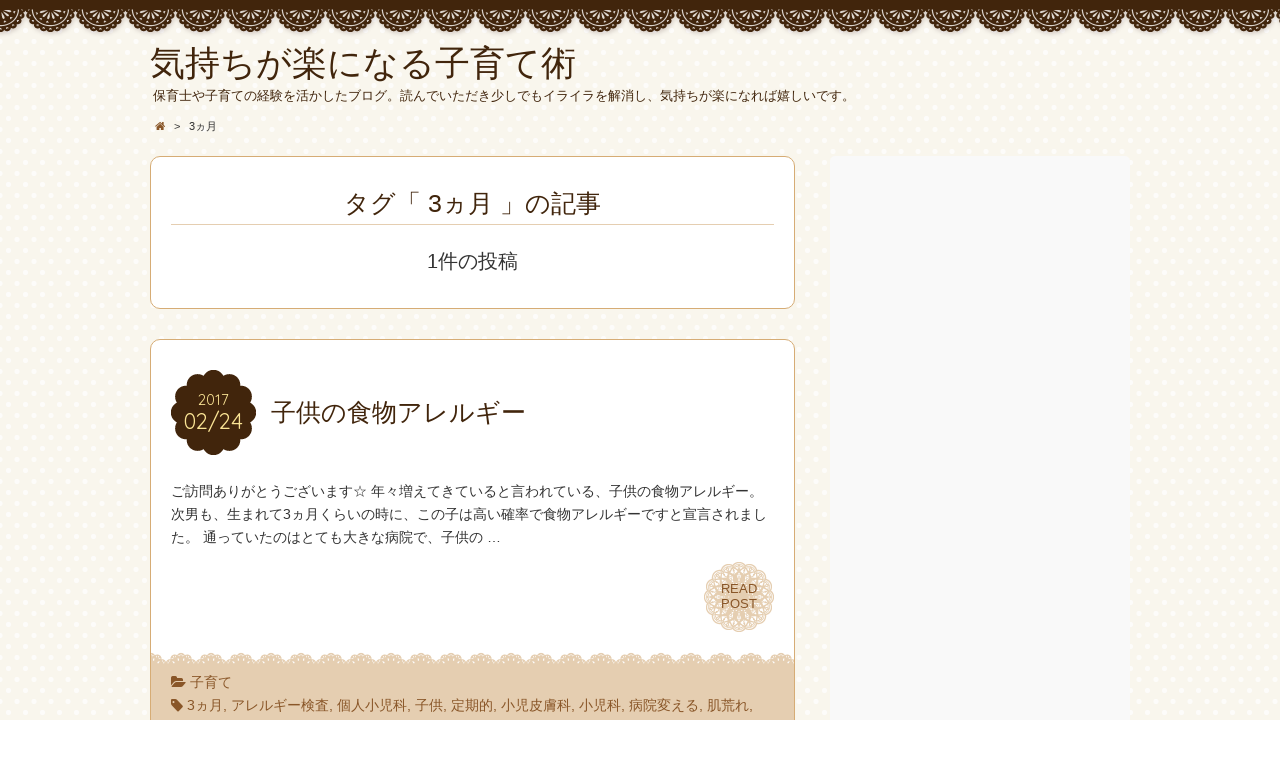

--- FILE ---
content_type: text/html; charset=UTF-8
request_url: https://child-talk.net/tag/3%E3%83%B5%E6%9C%88
body_size: 11461
content:
<!DOCTYPE html>
<!--[if IE 7]>
<html class="ie ie7" lang="ja">
<![endif]-->
<!--[if IE 8]>
<html class="ie ie8" lang="ja">
<![endif]-->
<!--[if !(IE 7) | !(IE 8)  ]><!-->
<html lang="ja">
<!--<![endif]-->
<head>
<meta charset="UTF-8">
<meta name="viewport" content="width=device-width, initial-scale=1.0">
<link rel="profile" href="http://gmpg.org/xfn/11">
<link rel="pingback" href="https://child-talk.net/wp/xmlrpc.php" />
<!--[if lt IE 9]>
<script src="https://child-talk.net/wp/wp-content/themes/chocolat/js/html5.js"></script>
<![endif]-->
<title>3ヵ月 &#8211; 気持ちが楽になる子育て術</title>
<link rel='dns-prefetch' href='//s0.wp.com' />
<link rel='dns-prefetch' href='//fonts.googleapis.com' />
<link rel='dns-prefetch' href='//s.w.org' />
<link rel="alternate" type="application/rss+xml" title="気持ちが楽になる子育て術 &raquo; フィード" href="https://child-talk.net/feed" />
<link rel="alternate" type="application/rss+xml" title="気持ちが楽になる子育て術 &raquo; コメントフィード" href="https://child-talk.net/comments/feed" />
<link rel="alternate" type="application/rss+xml" title="気持ちが楽になる子育て術 &raquo; 3ヵ月 タグのフィード" href="https://child-talk.net/tag/3%e3%83%b5%e6%9c%88/feed" />
		<script type="text/javascript">
			window._wpemojiSettings = {"baseUrl":"https:\/\/s.w.org\/images\/core\/emoji\/12.0.0-1\/72x72\/","ext":".png","svgUrl":"https:\/\/s.w.org\/images\/core\/emoji\/12.0.0-1\/svg\/","svgExt":".svg","source":{"concatemoji":"https:\/\/child-talk.net\/wp\/wp-includes\/js\/wp-emoji-release.min.js?ver=5.3.20"}};
			!function(e,a,t){var n,r,o,i=a.createElement("canvas"),p=i.getContext&&i.getContext("2d");function s(e,t){var a=String.fromCharCode;p.clearRect(0,0,i.width,i.height),p.fillText(a.apply(this,e),0,0);e=i.toDataURL();return p.clearRect(0,0,i.width,i.height),p.fillText(a.apply(this,t),0,0),e===i.toDataURL()}function c(e){var t=a.createElement("script");t.src=e,t.defer=t.type="text/javascript",a.getElementsByTagName("head")[0].appendChild(t)}for(o=Array("flag","emoji"),t.supports={everything:!0,everythingExceptFlag:!0},r=0;r<o.length;r++)t.supports[o[r]]=function(e){if(!p||!p.fillText)return!1;switch(p.textBaseline="top",p.font="600 32px Arial",e){case"flag":return s([127987,65039,8205,9895,65039],[127987,65039,8203,9895,65039])?!1:!s([55356,56826,55356,56819],[55356,56826,8203,55356,56819])&&!s([55356,57332,56128,56423,56128,56418,56128,56421,56128,56430,56128,56423,56128,56447],[55356,57332,8203,56128,56423,8203,56128,56418,8203,56128,56421,8203,56128,56430,8203,56128,56423,8203,56128,56447]);case"emoji":return!s([55357,56424,55356,57342,8205,55358,56605,8205,55357,56424,55356,57340],[55357,56424,55356,57342,8203,55358,56605,8203,55357,56424,55356,57340])}return!1}(o[r]),t.supports.everything=t.supports.everything&&t.supports[o[r]],"flag"!==o[r]&&(t.supports.everythingExceptFlag=t.supports.everythingExceptFlag&&t.supports[o[r]]);t.supports.everythingExceptFlag=t.supports.everythingExceptFlag&&!t.supports.flag,t.DOMReady=!1,t.readyCallback=function(){t.DOMReady=!0},t.supports.everything||(n=function(){t.readyCallback()},a.addEventListener?(a.addEventListener("DOMContentLoaded",n,!1),e.addEventListener("load",n,!1)):(e.attachEvent("onload",n),a.attachEvent("onreadystatechange",function(){"complete"===a.readyState&&t.readyCallback()})),(n=t.source||{}).concatemoji?c(n.concatemoji):n.wpemoji&&n.twemoji&&(c(n.twemoji),c(n.wpemoji)))}(window,document,window._wpemojiSettings);
		</script>
		<style type="text/css">
img.wp-smiley,
img.emoji {
	display: inline !important;
	border: none !important;
	box-shadow: none !important;
	height: 1em !important;
	width: 1em !important;
	margin: 0 .07em !important;
	vertical-align: -0.1em !important;
	background: none !important;
	padding: 0 !important;
}
</style>
	<link rel='stylesheet' id='wp-block-library-css'  href='https://child-talk.net/wp/wp-includes/css/dist/block-library/style.min.css?ver=5.3.20' type='text/css' media='all' />
<link rel='stylesheet' id='wordpress-popular-posts-css-css'  href='https://child-talk.net/wp/wp-content/plugins/wordpress-popular-posts/assets/css/wpp.css?ver=5.0.1' type='text/css' media='all' />
<link rel='stylesheet' id='chocolat_style-css'  href='https://child-talk.net/wp/wp-content/themes/chocolat/style.css?ver=5.3.20' type='text/css' media='all' />
<link rel='stylesheet' id='chocolat_common-css'  href='https://child-talk.net/wp/wp-content/themes/chocolat/css/common.css?ver=5.3.20' type='text/css' media='all' />
<link rel='stylesheet' id='chocolat_quicksand-css'  href='//fonts.googleapis.com/css?family=Quicksand&#038;ver=5.3.20' type='text/css' media='all' />
<link rel='stylesheet' id='chocolat_font-css'  href='https://child-talk.net/wp/wp-content/themes/chocolat/css/font.css?ver=5.3.20' type='text/css' media='all' />
<link rel='stylesheet' id='chocolat_boxer-css'  href='https://child-talk.net/wp/wp-content/themes/chocolat/plugin/boxer/jquery.fs.boxer.css?ver=5.3.20' type='text/css' media='all' />
<link rel='stylesheet' id='chocolat_pc-css'  href='https://child-talk.net/wp/wp-content/themes/chocolat/css/pc.css?ver=5.3.20' type='text/css' media='all' />
<link rel='stylesheet' id='chocolat_ja-css'  href='https://child-talk.net/wp/wp-content/themes/chocolat/css/ja.css?ver=5.3.20' type='text/css' media='all' />
<link rel='stylesheet' id='jetpack_css-css'  href='https://child-talk.net/wp/wp-content/plugins/jetpack/css/jetpack.css?ver=6.1.5' type='text/css' media='all' />
<script type='text/javascript' src='https://child-talk.net/wp/wp-includes/js/jquery/jquery.js?ver=1.12.4-wp'></script>
<script type='text/javascript' src='https://child-talk.net/wp/wp-includes/js/jquery/jquery-migrate.min.js?ver=1.4.1'></script>
<script type='text/javascript'>
/* <![CDATA[ */
var wpp_params = {"sampling_active":"0","sampling_rate":"100","ajax_url":"https:\/\/child-talk.net\/wp-json\/wordpress-popular-posts\/v1\/popular-posts","ID":"","token":"0efa9dbee9","debug":""};
/* ]]> */
</script>
<script type='text/javascript' src='https://child-talk.net/wp/wp-content/plugins/wordpress-popular-posts/assets/js/wpp-5.0.0.min.js?ver=5.0.1'></script>
<link rel='https://api.w.org/' href='https://child-talk.net/wp-json/' />
<meta name="generator" content="Site Kit by Google 1.8.1" /><script>
  (function(i,s,o,g,r,a,m){i['GoogleAnalyticsObject']=r;i[r]=i[r]||function(){
  (i[r].q=i[r].q||[]).push(arguments)},i[r].l=1*new Date();a=s.createElement(o),
  m=s.getElementsByTagName(o)[0];a.async=1;a.src=g;m.parentNode.insertBefore(a,m)
  })(window,document,'script','https://www.google-analytics.com/analytics.js','ga');

  ga('create', 'UA-31908550-10', 'auto');
  ga('send', 'pageview');

</script><style type='text/css'>img#wpstats{display:none}</style><style type="text/css">
/* カスタマイズするCSSをここに入力してください。 */
</style>
<script async src="//pagead2.googlesyndication.com/pagead/js/adsbygoogle.js"></script> <script>
(adsbygoogle = window.adsbygoogle || []).push({
google_ad_client: "ca-pub-9263095210016347",
enable_page_level_ads: true,
tag_partner: "site_kit"
});
</script>
		<style type="text/css" id="custom-background-css">
body.custom-background { background-image: url("https://child-talk.net/wp/wp-content/themes/chocolat/img/base/bg_body.png"); background-position: left top; background-size: auto; background-repeat: repeat; background-attachment: scroll; }
</style>
			<style type="text/css" id="wp-custom-css">
			/*
ここに独自の CSS を追加することができます。

詳しくは上のヘルプアイコンをクリックしてください。
*/

.globalnav ul{display:none;}
.trackback-url{display:none;}
#nav-control,.header-links{display:none;}
#header #site-title{margin-right:0;}		</style>
		</head>

<body id="top" class="archive tag tag-164 custom-background active-sidebar right-sidebar">
<!-- wrapper -->
<div id="wrapper" class="container">
<!-- header -->
<header id="header">
<!-- header-inner -->
<div id="header-inner">
	<div id="header-top" class="clearfix">
		<div class="header-title">
			<a class="home-link" href="https://child-talk.net/" title="気持ちが楽になる子育て術" rel="home">
				<h1 id="site-title">気持ちが楽になる子育て術</h1>
				<h2 id="site-description">保育士や子育ての経験を活かしたブログ。読んでいただき少しでもイライラを解消し、気持ちが楽になれば嬉しいです。</h2>
			</a>
		</div>
		<div class="header-links">
			<div class="search-box">
	<form role="search" method="get" class="search-form" action="https://child-talk.net/">
		<label><span class="screen-reader-text icon-search">検索</span></label>
		<input type="search" class="search-field watermark-text" value="検索" name="s" />
		<button type="submit" class="search-submit icon-search" value="検索"></button>
	</form>
</div>		</div>
	</div><!-- /header-top -->

	<div id="header-center" class="clearfix">
		
		<!-- globalnav -->
		<div id="nav-control" class="close">
			<span class="icon-menu"></span>
		</div>
		<div class="globalnav clearfix"><ul>
<li ><a href="https://child-talk.net/">ホーム</a></li></ul></div>
	</div><!-- /header-center -->

	<div id="header-bottom" class="clearfix">
					<div class="breadcrumb" itemscope itemtype="http://data-vocabulary.org/Breadcrumb">
				<ol>
				<li itemscope itemtype="http://data-vocabulary.org/Breadcrumb"><a href="https://child-talk.net/" itemprop="url"><span itemprop="title" class="icon-home"><span class="bread-home">気持ちが楽になる子育て術</span></span></a></li><li class="breadmark">&gt;</li>

						<li>3ヵ月
			</li>
		</ol>
	</div>
		</div><!-- /header-bottom -->
</div><!-- /header-inner -->
</header><!-- /header -->

<!-- contents -->
<div id="contents" class="clearfix">
<div id= "main-content" class="clearfix">
	<article id="content-inner" class="clearfix">
		<header id="content-header">
	<div id="content-top">
		<h1 class="page-title">
		タグ「 3ヵ月 」の記事		</h1>
		<p>1件の投稿</p>
	</div><!-- /content-top -->
</header><!-- /content-header -->
<section id="post-134" class="post-section clearfix post-134 post type-post status-publish format-standard hentry category-1 tag-164 tag-162 tag-163 tag-60 tag-166 tag-160 tag-159 tag-167 tag-158 tag-161 tag-37 tag-157 tag-165">
	<div class="section-top clearfix">
		<div class="entry-edit clearfix">
					</div>

		<div class="entry-dates rollover">
<a href="https://child-talk.net/%e5%ad%90%e8%82%b2%e3%81%a6/post-134"><time class="entry-date updated" datetime="2017-02-24T22:55:14+09:00"><span class="entry-year">2017</span><span class="entry-month">02/24</span></time></a>
</div>
		<div class="entry-title">
			<a href="https://child-talk.net/%e5%ad%90%e8%82%b2%e3%81%a6/post-134" title="子供の食物アレルギー" rel="bookmark">				<h1 class="post-title">子供の食物アレルギー</h1>
			</a>		</div>
	</div><!-- /section-top -->

	<div class="section-center clearfix">
	
		<div class="post-content">
					<div class="entry-summary"><div class="clearfix">ご訪問ありがとうございます☆ 年々増えてきていると言われている、子供の食物アレルギー。 次男も、生まれて3ヵ月くらいの時に、この子は高い確率で食物アレルギーですと宣言されました。 通っていたのはとても大きな病院で、子供の&nbsp;&hellip;</div><p class="more-link rollover"><a href="https://child-talk.net/%e5%ad%90%e8%82%b2%e3%81%a6/post-134">READ<br />POST</a></p></div>		
		
		</div><!-- /post-content -->
	</div><!-- /section-center -->

	<div class="section-bottom clearfix">
		<div class="section-bottom-inner clearfix">
			<div class="entry_meta clearfix">
<p class="entry-category icon-folder-open clearfix"><a href="https://child-talk.net/category/%e5%ad%90%e8%82%b2%e3%81%a6" rel="tag">子育て</a></p><p class="entry-tags icon-tag clearfix"><a href="https://child-talk.net/tag/3%e3%83%b5%e6%9c%88" rel="tag">3ヵ月</a>, <a href="https://child-talk.net/tag/%e3%82%a2%e3%83%ac%e3%83%ab%e3%82%ae%e3%83%bc%e6%a4%9c%e6%9f%bb" rel="tag">アレルギー検査</a>, <a href="https://child-talk.net/tag/%e5%80%8b%e4%ba%ba%e5%b0%8f%e5%85%90%e7%a7%91" rel="tag">個人小児科</a>, <a href="https://child-talk.net/tag/%e5%ad%90%e4%be%9b" rel="tag">子供</a>, <a href="https://child-talk.net/tag/%e5%ae%9a%e6%9c%9f%e7%9a%84" rel="tag">定期的</a>, <a href="https://child-talk.net/tag/%e5%b0%8f%e5%85%90%e7%9a%ae%e8%86%9a%e7%a7%91" rel="tag">小児皮膚科</a>, <a href="https://child-talk.net/tag/%e5%b0%8f%e5%85%90%e7%a7%91" rel="tag">小児科</a>, <a href="https://child-talk.net/tag/%e7%97%85%e9%99%a2%e5%a4%89%e3%81%88%e3%82%8b" rel="tag">病院変える</a>, <a href="https://child-talk.net/tag/%e8%82%8c%e8%8d%92%e3%82%8c" rel="tag">肌荒れ</a>, <a href="https://child-talk.net/tag/%e8%96%ac" rel="tag">薬</a>, <a href="https://child-talk.net/tag/%e9%9b%a2%e4%b9%b3%e9%a3%9f" rel="tag">離乳食</a>, <a href="https://child-talk.net/tag/%e9%a3%9f%e7%89%a9%e3%82%a2%e3%83%ac%e3%83%ab%e3%82%ae%e3%83%bc" rel="tag">食物アレルギー</a>, <a href="https://child-talk.net/tag/%ef%bc%91%e6%ad%b33%e3%83%b5%e6%9c%88" rel="tag">１歳3ヵ月</a></p>
</div>
		</div>
	</div><!-- /section-bottom -->
</section><!-- /section -->

	</article><!-- /content-inner -->
</div><!-- /main-content -->

	<!-- sidebar -->
	<div id="sidebar" class="clearfix">
		<div id="sidebar-inner" class="clearfix">
		<div class="widget-ad-top"><nav id="text-3" class="widget ad-small widget-adsense widget_text clearfix">
			<div class="textwidget"><script async src="//pagead2.googlesyndication.com/pagead/js/adsbygoogle.js"></script>
<!-- 子育て術 -->
<ins class="adsbygoogle"
     style="display:block"
     data-ad-client="ca-pub-9263095210016347"
     data-ad-slot="9221429978"
     data-ad-format="auto"></ins>
<script>
(adsbygoogle = window.adsbygoogle || []).push({});
</script></div>
		</nav>
</div>
<div class="widget-inner clearfix"><nav id="categories-3" class="widget sidebar-widget widget-common widget_categories clearfix">
<div class="widget-top"><h3 class="widget-title icon-crown">カテゴリー</h3></div>
		<ul>
				<li class="cat-item cat-item-118"><a href="https://child-talk.net/category/%e3%82%b5%e3%83%bc%e3%83%93%e3%82%b9">サービス</a>
</li>
	<li class="cat-item cat-item-1"><a href="https://child-talk.net/category/%e5%ad%90%e8%82%b2%e3%81%a6">子育て</a>
</li>
	<li class="cat-item cat-item-250"><a href="https://child-talk.net/category/%e7%b5%b5%e6%9c%ac">絵本</a>
</li>
	<li class="cat-item cat-item-537"><a href="https://child-talk.net/category/%e8%91%89%e9%85%b8">葉酸</a>
</li>
		</ul>
			</nav>

<nav id="wpp-4" class="widget sidebar-widget widget-common popular-posts clearfix">

<div class="widget-top"><h3 class="widget-title icon-crown">人気の記事</h3></div>

<!-- WordPress Popular Posts -->

<ul class="wpp-list wpp-list-with-thumbnails">
<li>
<a href="https://child-talk.net/%e5%ad%90%e8%82%b2%e3%81%a6/%e3%82%aa%e3%83%a0%e3%83%84%e3%81%af%e3%83%89%e3%83%b3%e3%82%ad%e3%81%8c%e3%81%8a%e8%b2%b7%e3%81%84%e5%be%97%ef%bc%81" title="オムツはドンキがお買い得！" target="_self"><img data-img-src="https://child-talk.net/wp/wp-content/uploads/wordpress-popular-posts/671-featured-15x15.jpg" width="15" height="15" alt="" class="wpp-thumbnail wpp_featured wpp-lazyload wpp_cached_thumb" /></a>
<a href="https://child-talk.net/%e5%ad%90%e8%82%b2%e3%81%a6/%e3%82%aa%e3%83%a0%e3%83%84%e3%81%af%e3%83%89%e3%83%b3%e3%82%ad%e3%81%8c%e3%81%8a%e8%b2%b7%e3%81%84%e5%be%97%ef%bc%81" title="オムツはドンキがお買い得！" class="wpp-post-title" target="_self">オムツはドンキがお買い得！...</a>
 <span class="wpp-meta post-stats"><span class="wpp-views">2 views</span></span>
</li>
<li>
<a href="https://child-talk.net/%e5%ad%90%e8%82%b2%e3%81%a6/%e4%b8%ad%e8%80%b3%e7%82%8e%e5%9c%b0%e7%8d%84" target="_self"><img data-img-src="https://child-talk.net/wp/wp-content/uploads/wordpress-popular-posts/721-featured-15x15.jpg" width="15" height="15" alt="" class="wpp-thumbnail wpp_featured wpp-lazyload wpp_cached_thumb" /></a>
<a href="https://child-talk.net/%e5%ad%90%e8%82%b2%e3%81%a6/%e4%b8%ad%e8%80%b3%e7%82%8e%e5%9c%b0%e7%8d%84" class="wpp-post-title" target="_self">中耳炎地獄…</a>
 <span class="wpp-meta post-stats"><span class="wpp-views">1 view</span></span>
</li>
</ul>

</nav>

		<nav id="chocolat-new-posts-2" class="widget sidebar-widget widget-common chocolat_widget_new_entrys clearfix">
		<div class="widget-top"><h3 class="widget-title icon-crown">新着記事</h3></div>
		<ul>
					<li class="sidebar-thumbnail clearfix">
				<span class="thumbnail"><a href="https://child-talk.net/%e5%ad%90%e8%82%b2%e3%81%a6/%e5%ae%89%e3%81%84%e3%81%ae%e3%81%ab%e3%81%99%e3%81%94%e3%81%84%e5%8a%b9%e6%9e%9c%e3%81%ae%e3%83%94%e3%83%bc%e3%83%aa%e3%83%b3%e3%82%b0%e3%82%b8%e3%82%a7%e3%83%ab%ef%bc%81" title="安いのにすごい効果のピーリングジェル！"><img width="150" height="150" src="[data-uri]" data-src="https://child-talk.net/wp/wp-content/uploads/2020/07/img_7194-150x150.jpg" class="attachment-thumbnail size-thumbnail wp-post-image" alt="安いのにすごい効果のピーリングジェル！" srcset="https://child-talk.net/wp/wp-content/uploads/2020/07/img_7194-150x150.jpg 150w, https://child-talk.net/wp/wp-content/uploads/2020/07/img_7194-300x300.jpg 300w" sizes="(max-width: 150px) 100vw, 150px" /><noscript><img width="150" height="150" src="https://child-talk.net/wp/wp-content/uploads/2020/07/img_7194-150x150.jpg" class="attachment-thumbnail size-thumbnail wp-post-image" alt="安いのにすごい効果のピーリングジェル！" srcset="https://child-talk.net/wp/wp-content/uploads/2020/07/img_7194-150x150.jpg 150w, https://child-talk.net/wp/wp-content/uploads/2020/07/img_7194-300x300.jpg 300w" sizes="(max-width: 150px) 100vw, 150px" /></noscript></a></span>

				<div class="post-content">
					<a href="https://child-talk.net/%e5%ad%90%e8%82%b2%e3%81%a6/%e5%ae%89%e3%81%84%e3%81%ae%e3%81%ab%e3%81%99%e3%81%94%e3%81%84%e5%8a%b9%e6%9e%9c%e3%81%ae%e3%83%94%e3%83%bc%e3%83%aa%e3%83%b3%e3%82%b0%e3%82%b8%e3%82%a7%e3%83%ab%ef%bc%81" title="安いのにすごい効果のピーリングジェル！">
					<span class="post-title">安いのにすごい効果のピーリングジェル！</span>
										</a>
				</div>
			</li>
					<li class="sidebar-thumbnail clearfix">
				<span class="thumbnail"><a href="https://child-talk.net/%e5%ad%90%e8%82%b2%e3%81%a6/%e5%ad%90%e4%be%9b%e3%81%ab%e8%a6%8b%e3%81%9b%e3%81%9f%e3%81%8f%e3%81%aa%e3%81%84%e3%82%a2%e3%83%8b%e3%83%a1%e3%81%a3%e3%81%a6%ef%bc%9f" title="子供に見せたくないアニメって？"><img width="150" height="150" src="[data-uri]" data-src="https://child-talk.net/wp/wp-content/uploads/2020/07/img_7207-150x150.jpg" class="attachment-thumbnail size-thumbnail wp-post-image" alt="子供に見せたくないアニメって？" srcset="https://child-talk.net/wp/wp-content/uploads/2020/07/img_7207-150x150.jpg 150w, https://child-talk.net/wp/wp-content/uploads/2020/07/img_7207-300x300.jpg 300w" sizes="(max-width: 150px) 100vw, 150px" /><noscript><img width="150" height="150" src="https://child-talk.net/wp/wp-content/uploads/2020/07/img_7207-150x150.jpg" class="attachment-thumbnail size-thumbnail wp-post-image" alt="子供に見せたくないアニメって？" srcset="https://child-talk.net/wp/wp-content/uploads/2020/07/img_7207-150x150.jpg 150w, https://child-talk.net/wp/wp-content/uploads/2020/07/img_7207-300x300.jpg 300w" sizes="(max-width: 150px) 100vw, 150px" /></noscript></a></span>

				<div class="post-content">
					<a href="https://child-talk.net/%e5%ad%90%e8%82%b2%e3%81%a6/%e5%ad%90%e4%be%9b%e3%81%ab%e8%a6%8b%e3%81%9b%e3%81%9f%e3%81%8f%e3%81%aa%e3%81%84%e3%82%a2%e3%83%8b%e3%83%a1%e3%81%a3%e3%81%a6%ef%bc%9f" title="子供に見せたくないアニメって？">
					<span class="post-title">子供に見せたくないアニメって？</span>
										</a>
				</div>
			</li>
					<li class="sidebar-thumbnail clearfix">
				<span class="thumbnail"><a href="https://child-talk.net/%e5%ad%90%e8%82%b2%e3%81%a6/%e5%ad%90%e4%be%9b%e3%81%ae%e8%b1%8a%e3%81%8b%e3%81%aa%e5%bf%83%e3%82%92%e8%82%b2%e3%81%a6%e3%81%9f%e3%81%84%ef%bc%81" title="子供の豊かな心を育てたい！"><img width="150" height="150" src="[data-uri]" data-src="https://child-talk.net/wp/wp-content/uploads/2020/06/img_7148-150x150.jpg" class="attachment-thumbnail size-thumbnail wp-post-image" alt="子供の豊かな心を育てたい！" srcset="https://child-talk.net/wp/wp-content/uploads/2020/06/img_7148-150x150.jpg 150w, https://child-talk.net/wp/wp-content/uploads/2020/06/img_7148-300x300.jpg 300w" sizes="(max-width: 150px) 100vw, 150px" /><noscript><img width="150" height="150" src="https://child-talk.net/wp/wp-content/uploads/2020/06/img_7148-150x150.jpg" class="attachment-thumbnail size-thumbnail wp-post-image" alt="子供の豊かな心を育てたい！" srcset="https://child-talk.net/wp/wp-content/uploads/2020/06/img_7148-150x150.jpg 150w, https://child-talk.net/wp/wp-content/uploads/2020/06/img_7148-300x300.jpg 300w" sizes="(max-width: 150px) 100vw, 150px" /></noscript></a></span>

				<div class="post-content">
					<a href="https://child-talk.net/%e5%ad%90%e8%82%b2%e3%81%a6/%e5%ad%90%e4%be%9b%e3%81%ae%e8%b1%8a%e3%81%8b%e3%81%aa%e5%bf%83%e3%82%92%e8%82%b2%e3%81%a6%e3%81%9f%e3%81%84%ef%bc%81" title="子供の豊かな心を育てたい！">
					<span class="post-title">子供の豊かな心を育てたい！</span>
										</a>
				</div>
			</li>
					<li class="sidebar-thumbnail clearfix">
				<span class="thumbnail"><a href="https://child-talk.net/%e5%ad%90%e8%82%b2%e3%81%a6/%e3%81%8f%e3%81%9b%e6%af%9b%e3%82%84%e6%99%82%e9%96%93%e3%81%ae%e3%81%8b%e3%81%8b%e3%82%8b%e3%82%b9%e3%82%bf%e3%82%a4%e3%83%aa%e3%83%b3%e3%82%b0%e3%81%ab%e6%82%a9%e3%82%80%e6%96%b9%e3%82%aa%e3%82%b9" title="くせ毛や時間のかかるスタイリングに悩む方オススメです！"><img width="150" height="150" src="[data-uri]" data-src="https://child-talk.net/wp/wp-content/uploads/2020/06/img_6985-150x150.jpg" class="attachment-thumbnail size-thumbnail wp-post-image" alt="くせ毛や時間のかかるスタイリングに悩む方オススメです！" srcset="https://child-talk.net/wp/wp-content/uploads/2020/06/img_6985-150x150.jpg 150w, https://child-talk.net/wp/wp-content/uploads/2020/06/img_6985-300x300.jpg 300w" sizes="(max-width: 150px) 100vw, 150px" /><noscript><img width="150" height="150" src="https://child-talk.net/wp/wp-content/uploads/2020/06/img_6985-150x150.jpg" class="attachment-thumbnail size-thumbnail wp-post-image" alt="くせ毛や時間のかかるスタイリングに悩む方オススメです！" srcset="https://child-talk.net/wp/wp-content/uploads/2020/06/img_6985-150x150.jpg 150w, https://child-talk.net/wp/wp-content/uploads/2020/06/img_6985-300x300.jpg 300w" sizes="(max-width: 150px) 100vw, 150px" /></noscript></a></span>

				<div class="post-content">
					<a href="https://child-talk.net/%e5%ad%90%e8%82%b2%e3%81%a6/%e3%81%8f%e3%81%9b%e6%af%9b%e3%82%84%e6%99%82%e9%96%93%e3%81%ae%e3%81%8b%e3%81%8b%e3%82%8b%e3%82%b9%e3%82%bf%e3%82%a4%e3%83%aa%e3%83%b3%e3%82%b0%e3%81%ab%e6%82%a9%e3%82%80%e6%96%b9%e3%82%aa%e3%82%b9" title="くせ毛や時間のかかるスタイリングに悩む方オススメです！">
					<span class="post-title">くせ毛や時間のかかるスタイリングに悩む方オススメです！</span>
										</a>
				</div>
			</li>
					<li class="sidebar-thumbnail clearfix">
				<span class="thumbnail"><a href="https://child-talk.net/%e5%ad%90%e8%82%b2%e3%81%a6/%e8%87%aa%e5%ae%85%e3%81%a7%e5%87%ba%e6%9d%a5%e7%ab%8b%e3%81%a6%e3%82%ab%e3%83%97%e3%83%aa%e3%83%81%e3%83%a7%e3%83%bc%e3%82%b6%e3%81%8c%e9%a3%9f%e3%81%b9%e3%82%89%e3%82%8c%e3%82%8b%ef%bc%81" title="自宅で出来立てカプリチョーザが食べられる！"><img width="150" height="150" src="[data-uri]" data-src="https://child-talk.net/wp/wp-content/uploads/2020/06/img_6978-150x150.jpg" class="attachment-thumbnail size-thumbnail wp-post-image" alt="自宅で出来立てカプリチョーザが食べられる！" srcset="https://child-talk.net/wp/wp-content/uploads/2020/06/img_6978-150x150.jpg 150w, https://child-talk.net/wp/wp-content/uploads/2020/06/img_6978-300x300.jpg 300w" sizes="(max-width: 150px) 100vw, 150px" /><noscript><img width="150" height="150" src="https://child-talk.net/wp/wp-content/uploads/2020/06/img_6978-150x150.jpg" class="attachment-thumbnail size-thumbnail wp-post-image" alt="自宅で出来立てカプリチョーザが食べられる！" srcset="https://child-talk.net/wp/wp-content/uploads/2020/06/img_6978-150x150.jpg 150w, https://child-talk.net/wp/wp-content/uploads/2020/06/img_6978-300x300.jpg 300w" sizes="(max-width: 150px) 100vw, 150px" /></noscript></a></span>

				<div class="post-content">
					<a href="https://child-talk.net/%e5%ad%90%e8%82%b2%e3%81%a6/%e8%87%aa%e5%ae%85%e3%81%a7%e5%87%ba%e6%9d%a5%e7%ab%8b%e3%81%a6%e3%82%ab%e3%83%97%e3%83%aa%e3%83%81%e3%83%a7%e3%83%bc%e3%82%b6%e3%81%8c%e9%a3%9f%e3%81%b9%e3%82%89%e3%82%8c%e3%82%8b%ef%bc%81" title="自宅で出来立てカプリチョーザが食べられる！">
					<span class="post-title">自宅で出来立てカプリチョーザが食べられる！</span>
										</a>
				</div>
			</li>
				</ul>
		</nav>
<nav id="tag_cloud-2" class="widget sidebar-widget widget-common widget_tag_cloud clearfix">
<div class="widget-top"><h3 class="widget-title icon-crown">タグ</h3></div>
<div class="tagcloud"><a href="https://child-talk.net/tag/100%e5%86%86%e3%82%b7%e3%83%a7%e3%83%83%e3%83%97" class="tag-cloud-link tag-link-232 tag-link-position-1" style="font-size: 11.714285714286pt;" aria-label="100円ショップ (10個の項目)">100円ショップ</a>
<a href="https://child-talk.net/tag/%e3%81%8a%e3%81%a3%e3%81%b1%e3%81%84" class="tag-cloud-link tag-link-286 tag-link-position-2" style="font-size: 9pt;" aria-label="おっぱい (6個の項目)">おっぱい</a>
<a href="https://child-talk.net/tag/%e3%81%8a%e3%82%82%e3%81%a1%e3%82%83" class="tag-cloud-link tag-link-210 tag-link-position-3" style="font-size: 10.428571428571pt;" aria-label="おもちゃ (8個の項目)">おもちゃ</a>
<a href="https://child-talk.net/tag/%e3%81%8a%e5%bc%81%e5%bd%93" class="tag-cloud-link tag-link-17 tag-link-position-4" style="font-size: 8pt;" aria-label="お弁当 (5個の項目)">お弁当</a>
<a href="https://child-talk.net/tag/%e3%81%94%e9%a3%af" class="tag-cloud-link tag-link-195 tag-link-position-5" style="font-size: 9.7142857142857pt;" aria-label="ご飯 (7個の項目)">ご飯</a>
<a href="https://child-talk.net/tag/%e3%81%97%e3%81%be%e3%82%80%e3%82%89" class="tag-cloud-link tag-link-128 tag-link-position-6" style="font-size: 9pt;" aria-label="しまむら (6個の項目)">しまむら</a>
<a href="https://child-talk.net/tag/%e3%82%a4%e3%83%a9%e3%82%a4%e3%83%a9" class="tag-cloud-link tag-link-298 tag-link-position-7" style="font-size: 9.7142857142857pt;" aria-label="イライラ (7個の項目)">イライラ</a>
<a href="https://child-talk.net/tag/%e3%82%a4%e3%83%b3%e3%83%95%e3%83%ab%e3%82%a8%e3%83%b3%e3%82%b6" class="tag-cloud-link tag-link-14 tag-link-position-8" style="font-size: 9pt;" aria-label="インフルエンザ (6個の項目)">インフルエンザ</a>
<a href="https://child-talk.net/tag/%e3%82%aa%e3%82%b7%e3%83%a3%e3%83%ac" class="tag-cloud-link tag-link-627 tag-link-position-9" style="font-size: 8pt;" aria-label="オシャレ (5個の項目)">オシャレ</a>
<a href="https://child-talk.net/tag/%e3%82%b1%e3%83%b3%e3%82%ab" class="tag-cloud-link tag-link-505 tag-link-position-10" style="font-size: 9.7142857142857pt;" aria-label="ケンカ (7個の項目)">ケンカ</a>
<a href="https://child-talk.net/tag/%e3%83%91%e3%83%91" class="tag-cloud-link tag-link-184 tag-link-position-11" style="font-size: 11.142857142857pt;" aria-label="パパ (9個の項目)">パパ</a>
<a href="https://child-talk.net/tag/%e3%83%9e%e3%83%9e" class="tag-cloud-link tag-link-145 tag-link-position-12" style="font-size: 16.857142857143pt;" aria-label="ママ (24個の項目)">ママ</a>
<a href="https://child-talk.net/tag/%e3%83%9e%e3%83%9e%e5%8f%8b" class="tag-cloud-link tag-link-18 tag-link-position-13" style="font-size: 13.714285714286pt;" aria-label="ママ友 (14個の項目)">ママ友</a>
<a href="https://child-talk.net/tag/%e4%bf%9d%e8%82%b2%e5%9c%92" class="tag-cloud-link tag-link-273 tag-link-position-14" style="font-size: 9.7142857142857pt;" aria-label="保育園 (7個の項目)">保育園</a>
<a href="https://child-talk.net/tag/%e5%85%88%e7%94%9f" class="tag-cloud-link tag-link-269 tag-link-position-15" style="font-size: 11.714285714286pt;" aria-label="先生 (10個の項目)">先生</a>
<a href="https://child-talk.net/tag/%e5%8d%92%e4%b9%b3" class="tag-cloud-link tag-link-342 tag-link-position-16" style="font-size: 8pt;" aria-label="卒乳 (5個の項目)">卒乳</a>
<a href="https://child-talk.net/tag/%e5%8d%b1%e9%99%ba" class="tag-cloud-link tag-link-354 tag-link-position-17" style="font-size: 8pt;" aria-label="危険 (5個の項目)">危険</a>
<a href="https://child-talk.net/tag/%e5%8f%b1%e3%82%8b" class="tag-cloud-link tag-link-78 tag-link-position-18" style="font-size: 12.714285714286pt;" aria-label="叱る (12個の項目)">叱る</a>
<a href="https://child-talk.net/tag/%e5%99%9b%e3%82%80" class="tag-cloud-link tag-link-888 tag-link-position-19" style="font-size: 9pt;" aria-label="噛む (6個の項目)">噛む</a>
<a href="https://child-talk.net/tag/%e5%a4%a7%e6%b3%a3%e3%81%8d" class="tag-cloud-link tag-link-330 tag-link-position-20" style="font-size: 11.714285714286pt;" aria-label="大泣き (10個の項目)">大泣き</a>
<a href="https://child-talk.net/tag/%e5%ad%90%e4%be%9b" class="tag-cloud-link tag-link-60 tag-link-position-21" style="font-size: 22pt;" aria-label="子供 (56個の項目)">子供</a>
<a href="https://child-talk.net/tag/%e5%ad%90%e8%82%b2%e3%81%a6" class="tag-cloud-link tag-link-2 tag-link-position-22" style="font-size: 17.571428571429pt;" aria-label="子育て (27個の項目)">子育て</a>
<a href="https://child-talk.net/tag/%e5%ad%90%e8%82%b2%e3%81%a6%e4%b8%ad" class="tag-cloud-link tag-link-99 tag-link-position-23" style="font-size: 9.7142857142857pt;" aria-label="子育て中 (7個の項目)">子育て中</a>
<a href="https://child-talk.net/tag/%e5%ae%89%e3%81%84" class="tag-cloud-link tag-link-134 tag-link-position-24" style="font-size: 13.714285714286pt;" aria-label="安い (14個の項目)">安い</a>
<a href="https://child-talk.net/tag/%e5%af%9d%e3%81%8b%e3%81%97%e3%81%a4%e3%81%91" class="tag-cloud-link tag-link-108 tag-link-position-25" style="font-size: 8pt;" aria-label="寝かしつけ (5個の項目)">寝かしつけ</a>
<a href="https://child-talk.net/tag/%e5%af%be%e5%87%a6%e6%b3%95" class="tag-cloud-link tag-link-288 tag-link-position-26" style="font-size: 11.142857142857pt;" aria-label="対処法 (9個の項目)">対処法</a>
<a href="https://child-talk.net/tag/%e5%b9%bc%e7%a8%9a%e5%9c%92" class="tag-cloud-link tag-link-272 tag-link-position-27" style="font-size: 16.285714285714pt;" aria-label="幼稚園 (22個の項目)">幼稚園</a>
<a href="https://child-talk.net/tag/%e6%80%92%e3%82%8b" class="tag-cloud-link tag-link-321 tag-link-position-28" style="font-size: 8pt;" aria-label="怒る (5個の項目)">怒る</a>
<a href="https://child-talk.net/tag/%e6%81%90%e6%80%96" class="tag-cloud-link tag-link-110 tag-link-position-29" style="font-size: 9pt;" aria-label="恐怖 (6個の項目)">恐怖</a>
<a href="https://child-talk.net/tag/%e6%82%a9%e3%81%bf" class="tag-cloud-link tag-link-46 tag-link-position-30" style="font-size: 9pt;" aria-label="悩み (6個の項目)">悩み</a>
<a href="https://child-talk.net/tag/%e6%8e%88%e4%b9%b3" class="tag-cloud-link tag-link-100 tag-link-position-31" style="font-size: 10.428571428571pt;" aria-label="授乳 (8個の項目)">授乳</a>
<a href="https://child-talk.net/tag/%e6%96%b9%e6%b3%95" class="tag-cloud-link tag-link-460 tag-link-position-32" style="font-size: 9pt;" aria-label="方法 (6個の項目)">方法</a>
<a href="https://child-talk.net/tag/%e6%a5%bd" class="tag-cloud-link tag-link-351 tag-link-position-33" style="font-size: 11.714285714286pt;" aria-label="楽 (10個の項目)">楽</a>
<a href="https://child-talk.net/tag/%e6%ac%a1%e7%94%b7" class="tag-cloud-link tag-link-33 tag-link-position-34" style="font-size: 9pt;" aria-label="次男 (6個の項目)">次男</a>
<a href="https://child-talk.net/tag/%e6%b0%97%e6%8c%81%e3%81%a1" class="tag-cloud-link tag-link-280 tag-link-position-35" style="font-size: 9pt;" aria-label="気持ち (6個の項目)">気持ち</a>
<a href="https://child-talk.net/tag/%e6%b3%a3%e3%81%8f" class="tag-cloud-link tag-link-276 tag-link-position-36" style="font-size: 11.142857142857pt;" aria-label="泣く (9個の項目)">泣く</a>
<a href="https://child-talk.net/tag/%e7%ac%91%e9%a1%94" class="tag-cloud-link tag-link-315 tag-link-position-37" style="font-size: 9pt;" aria-label="笑顔 (6個の項目)">笑顔</a>
<a href="https://child-talk.net/tag/%e7%b0%a1%e5%8d%98" class="tag-cloud-link tag-link-353 tag-link-position-38" style="font-size: 10.428571428571pt;" aria-label="簡単 (8個の項目)">簡単</a>
<a href="https://child-talk.net/tag/%e8%82%b2%e5%85%90" class="tag-cloud-link tag-link-325 tag-link-position-39" style="font-size: 12.285714285714pt;" aria-label="育児 (11個の項目)">育児</a>
<a href="https://child-talk.net/tag/%e8%a4%92%e3%82%81%e3%82%8b" class="tag-cloud-link tag-link-518 tag-link-position-40" style="font-size: 8pt;" aria-label="褒める (5個の項目)">褒める</a>
<a href="https://child-talk.net/tag/%e8%aa%95%e7%94%9f%e6%97%a5" class="tag-cloud-link tag-link-221 tag-link-position-41" style="font-size: 9pt;" aria-label="誕生日 (6個の項目)">誕生日</a>
<a href="https://child-talk.net/tag/%e8%b5%a4%e3%81%a1%e3%82%83%e3%82%93" class="tag-cloud-link tag-link-23 tag-link-position-42" style="font-size: 14pt;" aria-label="赤ちゃん (15個の項目)">赤ちゃん</a>
<a href="https://child-talk.net/tag/%e8%be%9b%e3%81%84" class="tag-cloud-link tag-link-291 tag-link-position-43" style="font-size: 9.7142857142857pt;" aria-label="辛い (7個の項目)">辛い</a>
<a href="https://child-talk.net/tag/%e9%95%b7%e7%94%b7" class="tag-cloud-link tag-link-28 tag-link-position-44" style="font-size: 9.7142857142857pt;" aria-label="長男 (7個の項目)">長男</a>
<a href="https://child-talk.net/tag/%e9%9b%a2%e4%b9%b3%e9%a3%9f" class="tag-cloud-link tag-link-37 tag-link-position-45" style="font-size: 8pt;" aria-label="離乳食 (5個の項目)">離乳食</a></div>
</nav>
<nav id="text-2" class="widget sidebar-widget widget-common widget_text clearfix">
			<div class="textwidget"><div style="text-align:center;"><a href="//baby.blogmura.com/ranking.html" target="_blank" rel="noopener noreferrer"><img src="//baby.blogmura.com/img/baby88_31.gif" width="88" height="31" border="0" alt="にほんブログ村 子育てブログへ" /></a>
<p>PR</p>
<a href="https://track.affiliate-b.com/visit.php?guid=ON&a=y7402S-D246955n&p=I536667S" target="_blank" rel="nofollow noopener noreferrer"><img src="https://www.affiliate-b.com/upload_image/7402-1441823849-3.gif" width="300" height="250" style="border:none;" alt="ディズニー英語システム" /></a><img src="https://track.affiliate-b.com/lead/y7402S/I536667S/D246955n" width="1" height="1" style="border:none;" />
<a href="https://track.affiliate-b.com/visit.php?guid=ON&a=n5978A-r1942564&p=I536667S" target="_blank" rel="nofollow noopener noreferrer"><img src="https://www.affiliate-b.com/upload_image/5978-1378982397-3.gif" width="125" height="125" style="border:none;" alt="ドラゼミ" /></a><img src="https://track.affiliate-b.com/lead/n5978A/I536667S/r1942564" width="1" height="1" style="border:none;" />
</div>
</div>
		</nav>
</div>
		</div>
	</div><!-- /sidebar -->

</div><!-- /contents -->

<div id="widget-ad-large"><div class="content-adsense"><nav id="text-4" class="widget ad-large widget-adsense widget_text clearfix">
			<div class="textwidget"><script async src="//pagead2.googlesyndication.com/pagead/js/adsbygoogle.js"></script>
<!-- 子育て術 -->
<ins class="adsbygoogle"
     style="display:block"
     data-ad-client="ca-pub-9263095210016347"
     data-ad-slot="9221429978"
     data-ad-format="auto"></ins>
<script>
(adsbygoogle = window.adsbygoogle || []).push({});
</script></div>
		</nav>
</div></div>



<!-- footer -->
<footer id="footer" class="no-widget-footer">
	<div id="footer-inner">
		<div id="footer-top">
				<div class="contactlink-bottom links-aicon clearfix">
		<ul class="social-links clearfix">
<li class="rss tooltip" title="RSS"><a href="https://child-talk.net/feed" target="_blank"><span class="icon-rss"></span>RSS</a></li>
<li class="feedly tooltip" title="Feedly"><a href="http://cloud.feedly.com/#subscription%2Ffeed%2Fhttps://child-talk.net/feed" target="_blank"><span><img src="https://child-talk.net/wp/wp-content/themes/chocolat/img/common/aicon_feedly.png" alt="follow us in feedly"></span><span class="icon-text"></span>Feedly</a></li>
</ul>
	</div>
				<h3 class="footer-title"><a href="https://child-talk.net/">気持ちが楽になる子育て術</a></h3>
			<h4 class="footer-description"><a href="https://child-talk.net/">保育士や子育ての経験を活かしたブログ。読んでいただき少しでもイライラを解消し、気持ちが楽になれば嬉しいです。</a></h4>
		</div>

		<div id="footer-bottom">
		<p id="copyright">Copyright &copy; 2017-2020 <a href="https://child-talk.net/">気持ちが楽になる子育て術</a> All Rights Reserved.</p>
		</div>
	</div>
</footer><!-- /footer -->

<div id="pagetop">
	<a href="#top" class="pagetop-btn ms-fc icon-c-pagetop"><span class="icon-up">PAGE TOP</span></a>
</div><!-- /pagetop -->

</div><!-- /#wrapper -->
        <script type="text/javascript">
            (function(){
                document.addEventListener('DOMContentLoaded', function(){
                    let wpp_widgets = document.querySelectorAll('.popular-posts-sr');

                    if ( wpp_widgets ) {
                        for (let i = 0; i < wpp_widgets.length; i++) {
                            let wpp_widget = wpp_widgets[i];
                            WordPressPopularPosts.theme(wpp_widget);
                        }
                    }
                });
            })();
        </script>
                <script>
            var WPPImageObserver = null;

            function wpp_load_img(img) {
                if ( ! 'imgSrc' in img.dataset || ! img.dataset.imgSrc )
                    return;

                img.src = img.dataset.imgSrc;

                if ( 'imgSrcset' in img.dataset ) {
                    img.srcset = img.dataset.imgSrcset;
                    img.removeAttribute('data-img-srcset');
                }

                img.classList.remove('wpp-lazyload');
                img.removeAttribute('data-img-src');
                img.classList.add('wpp-lazyloaded');
            }

            function wpp_observe_imgs(){
                let wpp_images = document.querySelectorAll('img.wpp-lazyload'),
                    wpp_widgets = document.querySelectorAll('.popular-posts-sr');

                if ( wpp_images.length || wpp_widgets.length ) {
                    if ( 'IntersectionObserver' in window ) {
                        WPPImageObserver = new IntersectionObserver(function(entries, observer) {
                            entries.forEach(function(entry) {
                                if (entry.isIntersecting) {
                                    let img = entry.target;
                                    wpp_load_img(img);
                                    WPPImageObserver.unobserve(img);
                                }
                            });
                        });

                        if ( wpp_images.length ) {
                            wpp_images.forEach(function(image) {
                                WPPImageObserver.observe(image);
                            });
                        }

                        if ( wpp_widgets.length ) {
                            for (var i = 0; i < wpp_widgets.length; i++) {
                                let wpp_widget_images = wpp_widgets[i].querySelectorAll('img.wpp-lazyload');

                                if ( ! wpp_widget_images.length && wpp_widgets[i].shadowRoot ) {
                                    wpp_widget_images = wpp_widgets[i].shadowRoot.querySelectorAll('img.wpp-lazyload');
                                }

                                if ( wpp_widget_images.length ) {
                                    wpp_widget_images.forEach(function(image) {
                                        WPPImageObserver.observe(image);
                                    });
                                }
                            }
                        }
                    } /** Fallback for older browsers */
                    else {
                        if ( wpp_images.length ) {
                            for (var i = 0; i < wpp_images.length; i++) {
                                wpp_load_img(wpp_images[i]);
                                wpp_images[i].classList.remove('wpp-lazyloaded');
                            }
                        }

                        if ( wpp_widgets.length ) {
                            for (var j = 0; j < wpp_widgets.length; j++) {
                                let wpp_widget = wpp_widgets[j],
                                    wpp_widget_images = wpp_widget.querySelectorAll('img.wpp-lazyload');

                                if ( ! wpp_widget_images.length && wpp_widget.shadowRoot ) {
                                    wpp_widget_images = wpp_widget.shadowRoot.querySelectorAll('img.wpp-lazyload');
                                }

                                if ( wpp_widget_images.length ) {
                                    for (var k = 0; k < wpp_widget_images.length; k++) {
                                        wpp_load_img(wpp_widget_images[k]);
                                        wpp_widget_images[k].classList.remove('wpp-lazyloaded');
                                    }
                                }
                            }
                        }
                    }
                }
            }

            document.addEventListener('DOMContentLoaded', function() {
                wpp_observe_imgs();

                // When an ajaxified WPP widget loads,
                // Lazy load its images
                document.addEventListener('wpp-onload', function(){
                    wpp_observe_imgs();
                });
            });
        </script>
        <script type='text/javascript' src='https://s0.wp.com/wp-content/js/devicepx-jetpack.js?ver=202604'></script>
<script type='text/javascript' src='https://child-talk.net/wp/wp-content/plugins/unveil-lazy-load/js/jquery.optimum-lazy-load.min.js?ver=0.3.1'></script>
<script type='text/javascript' src='https://child-talk.net/wp/wp-content/themes/chocolat/js/watermark.js'></script>
<script type='text/javascript' src='https://child-talk.net/wp/wp-content/themes/chocolat/js/navimenu.js'></script>
<script type='text/javascript' src='https://child-talk.net/wp/wp-content/themes/chocolat/js/slidenav.js'></script>
<script type='text/javascript' src='https://child-talk.net/wp/wp-content/themes/chocolat/js/rollover.js'></script>
<script type='text/javascript' src='https://child-talk.net/wp/wp-content/themes/chocolat/js/thumbnail-image.js'></script>
<script type='text/javascript' src='https://child-talk.net/wp/wp-content/themes/chocolat/plugin/boxer/jquery.fs.boxer.min.js'></script>
<script type='text/javascript' src='https://child-talk.net/wp/wp-content/themes/chocolat/js/boxer.js'></script>
<script type='text/javascript' src='https://child-talk.net/wp/wp-includes/js/jquery/ui/core.min.js?ver=1.11.4'></script>
<script type='text/javascript' src='https://child-talk.net/wp/wp-includes/js/jquery/ui/widget.min.js?ver=1.11.4'></script>
<script type='text/javascript' src='https://child-talk.net/wp/wp-includes/js/jquery/ui/position.min.js?ver=1.11.4'></script>
<script type='text/javascript' src='https://child-talk.net/wp/wp-includes/js/jquery/ui/tooltip.min.js?ver=1.11.4'></script>
<script type='text/javascript' src='https://child-talk.net/wp/wp-content/themes/chocolat/js/tooltips.js'></script>
<script type='text/javascript' src='https://child-talk.net/wp/wp-content/themes/chocolat/js/linkposition.js'></script>
<script type='text/javascript' src='https://child-talk.net/wp/wp-includes/js/imagesloaded.min.js?ver=3.2.0'></script>
<script type='text/javascript' src='https://child-talk.net/wp/wp-includes/js/masonry.min.js?ver=3.3.2'></script>
<script type='text/javascript' src='https://child-talk.net/wp/wp-includes/js/jquery/jquery.masonry.min.js?ver=3.1.2b'></script>
<script type='text/javascript' src='https://child-talk.net/wp/wp-content/themes/chocolat/js/masonry-widget.js'></script>
<script type='text/javascript' src='https://child-talk.net/wp/wp-content/themes/chocolat/js/footer-fixed.js'></script>
<script type='text/javascript' src='https://child-talk.net/wp/wp-content/themes/chocolat/js/pagescroll.js'></script>
<script type='text/javascript' src='https://child-talk.net/wp/wp-includes/js/wp-embed.min.js?ver=5.3.20'></script>
<script type='text/javascript' src='https://stats.wp.com/e-202604.js' async='async' defer='defer'></script>
<script type='text/javascript'>
	_stq = window._stq || [];
	_stq.push([ 'view', {v:'ext',j:'1:6.1.5',blog:'122053439',post:'0',tz:'9',srv:'child-talk.net'} ]);
	_stq.push([ 'clickTrackerInit', '122053439', '0' ]);
</script>
</body>
</html>

--- FILE ---
content_type: text/html; charset=utf-8
request_url: https://www.google.com/recaptcha/api2/aframe
body_size: 247
content:
<!DOCTYPE HTML><html><head><meta http-equiv="content-type" content="text/html; charset=UTF-8"></head><body><script nonce="g-V68Q14bYteke8sJ5rWcg">/** Anti-fraud and anti-abuse applications only. See google.com/recaptcha */ try{var clients={'sodar':'https://pagead2.googlesyndication.com/pagead/sodar?'};window.addEventListener("message",function(a){try{if(a.source===window.parent){var b=JSON.parse(a.data);var c=clients[b['id']];if(c){var d=document.createElement('img');d.src=c+b['params']+'&rc='+(localStorage.getItem("rc::a")?sessionStorage.getItem("rc::b"):"");window.document.body.appendChild(d);sessionStorage.setItem("rc::e",parseInt(sessionStorage.getItem("rc::e")||0)+1);localStorage.setItem("rc::h",'1769083558265');}}}catch(b){}});window.parent.postMessage("_grecaptcha_ready", "*");}catch(b){}</script></body></html>